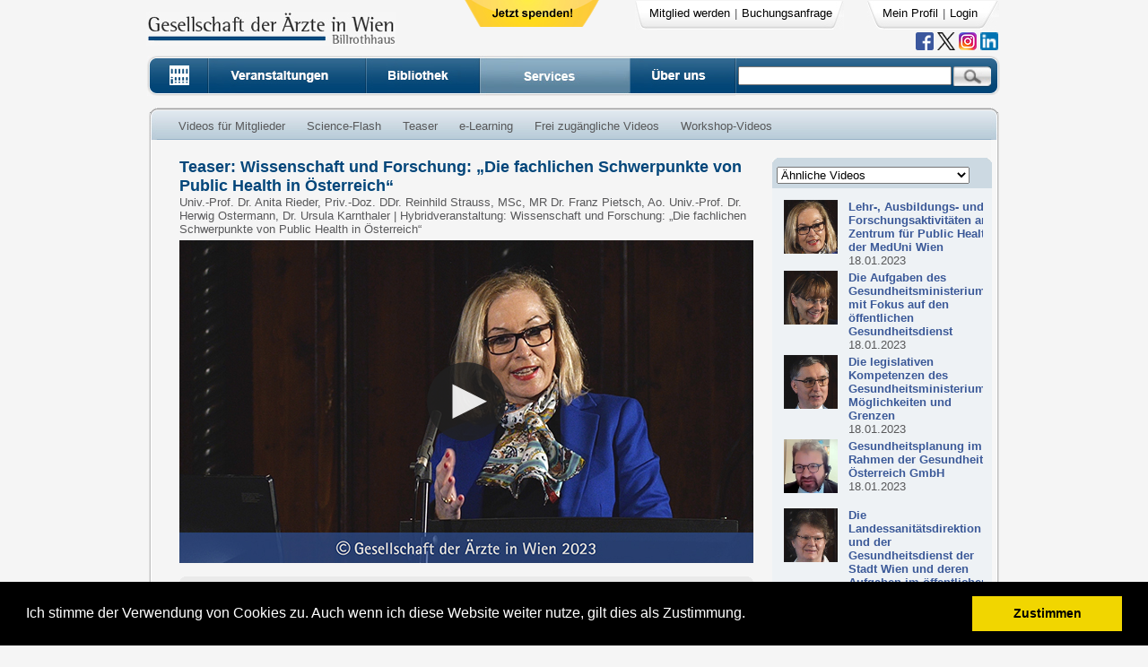

--- FILE ---
content_type: text/html; charset=utf-8
request_url: https://billrothhaus.at/index.php?option=com_billrothtv&void=5876
body_size: 19192
content:
<html>
<noscript>
    <div style="width: 100%; border: 1px solid black; text-align: center;">
        <p style="font-size:20; font-weight:bold; color: red;">Bitte aktivieren Sie JavaScript, damit Sie die Webseite einwandfrei benutzen können!</p>
        Folgende Links helfen Ihnen JavaScript für Ihren Browser zu aktivieren:
        <ul>
            <li><a href="https://support.google.com/adsense/answer/12654?hl=de" target="_blank">Chrome</a></li>
            <li><a href="http://enable-javascript.com/de/#ie" target="_blank">Internet Explorer</a></li>
            <li><a href="http://enable-javascript.com/de/#firefox" target="_blank">Firefox</a></li>
            <li><a href="http://enable-javascript.com/de/#safari" target="_blank">Safari</a></li>
            <li><a href="http://de.wikihow.com/JavaScript-auf-einem-Android-Telefon-aktivieren" target="_blank">Safari</a></li>


        </ul>
    </div>
</noscript>
	<head>
	<!-- search in address bar -->
		<link rel="search" type="application/opensearchdescription+xml" title="Billrothhaus" href="/templates/billrothv6/OSD.xml" />
		
        <!-- youtube verification -->
        <meta name="google-site-verification" content="KkuBfzkLlLB2KkG7LCA9jyI6dsyXrIrniSt7ZMf-11M" />

<!--
        <script src='https://www.google.com/recaptcha/api.js'></script>
-->

        <meta property="og:title" content="Teaser: Wissenschaft und Forschung: „Die fachlichen Schwerpunkte von Public Health in Österreich“" />
        <meta property="og:image" content="https://www6.billrothhaus.at/podcasts//2023/b_180123/rieder_start.jpg" />
    
	  <meta http-equiv="Content-Type" content="text/html; charset=utf-8" />
  <meta name="robots" content="index, follow" />
  <meta name="keywords" content="Medizinische Gesellschaften, Österreich, Austria, medical societies, Billrothhaus, Gesellschaft der Ärte in Wien, Elektronische Zeitschriften Volltext, Literaturservice, Document Supply, free Medline, Evidence Based Medicine,Internet Provider für Mediziner, Internet Provider für Medizinische Fachgesellschaften, Medizingeschichte, history of medicine, video streaming,medizinische Vorträge im Internet für Mediziner, on-demand video medicine, live audio medicine, md-consult, akh-consilium, dfp kurse, dfp test" />
  <meta name="description" content="Homepage der Gesellschaft der Ärzte in Wien enthält Zugang zu elektronischen Zeitschriften im Volltext, zu medizinischen Datenbanken, Medline, ein Literaturservice,  Videos von wissenschaftlichen Veranstaltungen, on-demand video für wissenschaftliche Veranstaltungen, Internet Service Provider für Mediziner und Medizinische Fachgesellschaften und Anbieter von DFP-approbierter Fortbildung." />
  <meta name="generator" content="Joomla! 1.5 - Open Source Content Management" />
  <title>Gesellschaft der Ärzte in Wien, Billrothhaus, Gesellschaft der Ärzte</title>
  <link rel="stylesheet" href="/plugins/system/jcemediabox/css/jcemediabox.css?0e3f2b30069ade21573d26af0b15640b" type="text/css" />
  <link rel="stylesheet" href="/plugins/system/jcemediabox/themes/standard/css/style.css?3e209bc6ad3168c184af18f671353ba3" type="text/css" />
  <script type="text/javascript" src="/plugins/system/jcemediabox/js/jcemediabox.js?6bd76d2ca8f1644e91675c5928e82673"></script>
  <script type="text/javascript">
JCEMediaBox.init({popup:{width:"",height:"",legacy:0,lightbox:0,shadowbox:0,resize:1,icons:1,overlay:1,overlayopacity:0.8,overlaycolor:"#000000",fadespeed:500,scalespeed:500,hideobjects:1,scrolling:"fixed",close:2,labels:{'close':'Close','next':'Next','previous':'Previous','cancel':'Cancel','numbers':'{$current} of {$total}'},cookie_expiry:"",google_viewer:0,pdfjs:0},tooltip:{className:"tooltip",opacity:0.8,speed:150,position:"br",offsets:{x: 16, y: 16}},base:"/",imgpath:"plugins/system/jcemediabox/img",theme:"standard",themecustom:"",themepath:"plugins/system/jcemediabox/themes"});
  </script>

<!--
        <script src="/includes/js/bootstrap-3.3.6/js/bootstrap.min.js"></script>
        <link href="/includes/js/bootstrap-3.3.6/css/bootstrap.min.css" rel="stylesheet">
    -->    
        <link rel="stylesheet" href="/libraries/sf/other/jquery-ui.css" />
        <script src="/libraries/sf/other/jquery-1.9.1.js"></script>
        <script src="/libraries/sf/other/jquery-ui.js"></script>
        <link href="/images/billrothv5/gda_ico.ico" rel="shortcut icon" type="image/x-icon" />
        <link href="/templates/billrothv6/css/template_css.css" rel="stylesheet" type="text/css" />
        <script src="/includes/js/lightbox/lightbox.js"></script>
        <script src="/includes/js/cookie/jquery.cookie.js"></script>
        <link href="/includes/js/lightbox/lightbox.css" rel="stylesheet" />
        <style type="text/css">
<!--
	.moduletable_footer {
		width: 1%;
	}
/* Box Corners */
.lodarkblue { background:url(templates/billrothv6/images/box/lt_darkblue.png) top left no-repeat; }.ludarkblue { background:url(templates/billrothv6/images/box/rb_darkblue.png) bottom right no-repeat; }.rodarkblue { background:url(templates/billrothv6/images/box/rt_darkblue.png) top right no-repeat; }.rudarkblue { background:url(templates/billrothv6/images/box/lb_darkblue.png) bottom left no-repeat; }.lolightblue { background:url(templates/billrothv6/images/box/lt_lightblue.png) top left no-repeat; }.lulightblue { background:url(templates/billrothv6/images/box/rb_lightblue.png) bottom right no-repeat; }.rolightblue { background:url(templates/billrothv6/images/box/rt_lightblue.png) top right no-repeat; }.rulightblue { background:url(templates/billrothv6/images/box/lb_lightblue.png) bottom left no-repeat; }.lo85A7C0 { background:url(templates/billrothv6/images/box/lt_85A7C0.png) top left no-repeat; }.lu85A7C0 { background:url(templates/billrothv6/images/box/rb_85A7C0.png) bottom right no-repeat; }.ro85A7C0 { background:url(templates/billrothv6/images/box/rt_85A7C0.png) top right no-repeat; }.ru85A7C0 { background:url(templates/billrothv6/images/box/lb_85A7C0.png) bottom left no-repeat; }.loEDF0F5 { background:url(templates/billrothv6/images/box/lt_EDF0F5.png) top left no-repeat; }.luEDF0F5 { background:url(templates/billrothv6/images/box/rb_EDF0F5.png) bottom right no-repeat; }.roEDF0F5 { background:url(templates/billrothv6/images/box/rt_EDF0F5.png) top right no-repeat; }.ruEDF0F5 { background:url(templates/billrothv6/images/box/lb_EDF0F5.png) bottom left no-repeat; }.loFBE8B0 { background:url(templates/billrothv6/images/box/lt_FBE8B0.png) top left no-repeat; }.luFBE8B0 { background:url(templates/billrothv6/images/box/rb_FBE8B0.png) bottom right no-repeat; }.roFBE8B0 { background:url(templates/billrothv6/images/box/rt_FBE8B0.png) top right no-repeat; }.ruFBE8B0 { background:url(templates/billrothv6/images/box/lb_FBE8B0.png) bottom left no-repeat; }.loF9ADAD { background:url(templates/billrothv6/images/box/lt_F9ADAD.png) top left no-repeat; }.luF9ADAD { background:url(templates/billrothv6/images/box/rb_F9ADAD.png) bottom right no-repeat; }.roF9ADAD { background:url(templates/billrothv6/images/box/rt_F9ADAD.png) top right no-repeat; }.ruF9ADAD { background:url(templates/billrothv6/images/box/lb_F9ADAD.png) bottom left no-repeat; }.loEAEAEA { background:url(templates/billrothv6/images/box/lt_EAEAEA.png) top left no-repeat; }.luEAEAEA { background:url(templates/billrothv6/images/box/rb_EAEAEA.png) bottom right no-repeat; }.roEAEAEA { background:url(templates/billrothv6/images/box/rt_EAEAEA.png) top right no-repeat; }.ruEAEAEA { background:url(templates/billrothv6/images/box/lb_EAEAEA.png) bottom left no-repeat; }.loFFFFFF { background:url(templates/billrothv6/images/box/lt_FFFFFF.png) top left no-repeat; }.luFFFFFF { background:url(templates/billrothv6/images/box/rb_FFFFFF.png) bottom right no-repeat; }.roFFFFFF { background:url(templates/billrothv6/images/box/rt_FFFFFF.png) top right no-repeat; }.ruFFFFFF { background:url(templates/billrothv6/images/box/lb_FFFFFF.png) bottom left no-repeat; }.loDFE8EF { background:url(templates/billrothv6/images/box/lt_DFE8EF.png) top left no-repeat; }.luDFE8EF { background:url(templates/billrothv6/images/box/rb_DFE8EF.png) bottom right no-repeat; }.roDFE8EF { background:url(templates/billrothv6/images/box/rt_DFE8EF.png) top right no-repeat; }.ruDFE8EF { background:url(templates/billrothv6/images/box/lb_DFE8EF.png) bottom left no-repeat; }.loEBEBEB { background:url(templates/billrothv6/images/box/lt_EBEBEB.png) top left no-repeat; }.luEBEBEB { background:url(templates/billrothv6/images/box/rb_EBEBEB.png) bottom right no-repeat; }.roEBEBEB { background:url(templates/billrothv6/images/box/rt_EBEBEB.png) top right no-repeat; }.ruEBEBEB { background:url(templates/billrothv6/images/box/lb_EBEBEB.png) bottom left no-repeat; }.lo5D8CB6 { background:url(templates/billrothv6/images/box/lt_5D8CB6.png) top left no-repeat; }.lu5D8CB6 { background:url(templates/billrothv6/images/box/rb_5D8CB6.png) bottom right no-repeat; }.ro5D8CB6 { background:url(templates/billrothv6/images/box/rt_5D8CB6.png) top right no-repeat; }.ru5D8CB6 { background:url(templates/billrothv6/images/box/lb_5D8CB6.png) bottom left no-repeat; }.loF0D27A { background:url(templates/billrothv6/images/box/lt_F0D27A.png) top left no-repeat; }.luF0D27A { background:url(templates/billrothv6/images/box/rb_F0D27A.png) bottom right no-repeat; }.roF0D27A { background:url(templates/billrothv6/images/box/rt_F0D27A.png) top right no-repeat; }.ruF0D27A { background:url(templates/billrothv6/images/box/lb_F0D27A.png) bottom left no-repeat; }.loBABBCF { background:url(templates/billrothv6/images/box/lt_BABBCF.png) top left no-repeat; }.luBABBCF { background:url(templates/billrothv6/images/box/rb_BABBCF.png) bottom right no-repeat; }.roBABBCF { background:url(templates/billrothv6/images/box/rt_BABBCF.png) top right no-repeat; }.ruBABBCF { background:url(templates/billrothv6/images/box/lb_BABBCF.png) bottom left no-repeat; }.loE78989 { background:url(templates/billrothv6/images/box/lt_E78989.png) top left no-repeat; }.luE78989 { background:url(templates/billrothv6/images/box/rb_E78989.png) bottom right no-repeat; }.roE78989 { background:url(templates/billrothv6/images/box/rt_E78989.png) top right no-repeat; }.ruE78989 { background:url(templates/billrothv6/images/box/lb_E78989.png) bottom left no-repeat; }.loboxh { background:url(templates/billrothv6/images/box/lt_boxh.png) top left no-repeat; }.luboxh { background:url(templates/billrothv6/images/box/rb_boxh.png) bottom right no-repeat; }.roboxh { background:url(templates/billrothv6/images/box/rt_boxh.png) top right no-repeat; }.ruboxh { background:url(templates/billrothv6/images/box/lb_boxh.png) bottom left no-repeat; }.lo28487A { background:url(templates/billrothv6/images/box/lt_28487A.png) top left no-repeat; }.lu28487A { background:url(templates/billrothv6/images/box/rb_28487A.png) bottom right no-repeat; }.ro28487A { background:url(templates/billrothv6/images/box/rt_28487A.png) top right no-repeat; }.ru28487A { background:url(templates/billrothv6/images/box/lb_28487A.png) bottom left no-repeat; }.loB3E4DA { background:url(templates/billrothv6/images/box/lt_B3E4DA.png) top left no-repeat; }.luB3E4DA { background:url(templates/billrothv6/images/box/rb_B3E4DA.png) bottom right no-repeat; }.roB3E4DA { background:url(templates/billrothv6/images/box/rt_B3E4DA.png) top right no-repeat; }.ruB3E4DA { background:url(templates/billrothv6/images/box/lb_B3E4DA.png) bottom left no-repeat; }.lo4BC8AF { background:url(templates/billrothv6/images/box/lt_4BC8AF.png) top left no-repeat; }.lu4BC8AF { background:url(templates/billrothv6/images/box/rb_4BC8AF.png) bottom right no-repeat; }.ro4BC8AF { background:url(templates/billrothv6/images/box/rt_4BC8AF.png) top right no-repeat; }.ru4BC8AF { background:url(templates/billrothv6/images/box/lb_4BC8AF.png) bottom left no-repeat; }	.bgbox {
		 background:url(templates/billrothv6/images/box/bgbox.jpg) top left repeat-x; 
		 background-color: #EAEAEA;
	}
	
	.bgboxbig {
		 background:url(templates/billrothv6/images/box/bgbox_big.jpg) top left repeat-x; 
		 background-color: #F7F7F7;
	}
	
	
	.boxbg {
		background:url(templates/billrothv6/images/box/boxbg.jpg) top left repeat-x;
	}
	
	.boxheader {
		background:url(templates/billrothv6/images/box/boxbg.jpg) top left repeat-x;
	}
	
	
	.bgboxbhead {
		background:url(templates/billrothv6/images/box/boxbg.jpg) bottom left repeat-x;
	}
	
	.boxbg_bottom {
		background:url(templates/billrothv6/images/box/bborder.jpg) bottom  repeat-x;
	}
	
	.lborder {
		background:url(templates/billrothv6/images/box/lborder.jpg) top left repeat-y;
	}
	
	.rborder {
		background:url(templates/billrothv6/images/box/rborder.jpg) top right  repeat-y;
	}
	
	.ro {
		background:url(templates/billrothv6/images/box/rt.jpg) top right no-repeat;
	}
	
	.lo {
		background:url(templates/billrothv6/images/box/lt.jpg) top left no-repeat;
	}
		
	.ru {
		background:url(templates/billrothv6/images/box/rb.jpg) bottom right no-repeat;
	}
	
	.lu {
		background:url(templates/billrothv6/images/box/lb.jpg) bottom left no-repeat;
	}


.transparency {
	filter:alpha(opacity=90);
	-moz-opacity:0.9;
	-khtml-opacity: 0.9;
	opacity: 0.9;
 }


     /* login dialog title header */
 .ui-dialog-titlebar {
     background-color: #195682;
     background-image: none;
     color: #FFFFFF;
 }
        </style>


        <script language="JavaScript" type="text/JavaScript">

	<!--
	
	  var _gaq = _gaq || [];
	  _gaq.push(['_setAccount', 'UA-8623366-1']);
	  _gaq.push(['_trackPageview']);
	
	  (function() {
	    var ga = document.createElement('script'); ga.type = 'text/javascript'; ga.async = true;
	    ga.src = ('https:' == document.location.protocol ? 'https://ssl' : 'http://www') + '.google-analytics.com/ga.js';
	    var s = document.getElementsByTagName('script')[0]; s.parentNode.insertBefore(ga, s);
	  })();


        jQuery( document ).ready(function() {
        jQuery.cookie('test_cookie', 'cookie_value', { path: '/' });
        if (jQuery.cookie('test_cookie') != 'cookie_value') {
            jQuery('#errorMsgCookie').show();
        }
    });

  
	function window_bestellhinweise(){
		window.open('index2.php?option=com_content&id=85&Itemid=88&view=article','Bestellhinweise', 'width=400,height=510,scrollbars=yes,resizable=yes,menubar=no');
	}

	function chk_search() {
		chk1 = document.getElementById('radioSearch1').checked;
		chk2 = document.getElementById('radioSearch2').checked;
		chk3 = document.getElementById('radioSearch3').checked;
		chk4 = document.getElementById('radioSearch4').checked;
		
		if(!chk1 && !chk2 && !chk3 && !chk4){
			alert("Sie m"+unescape("%FC")+"ssen einen Bereich ausw"+unescape("%E4")+"hlen!");
			return false;
		}else
			return true;
	}
	
	//-->
	
	function close_notification() {	
		req = browser_chk();
        req.open("POST", 'index2.php?option=com_vf_mainclass&task=saveNotification' , true);
              req.onreadystatechange = function(){            
                  	switch(req.readyState) {
                          case 4:
                          if(req.status!=200) {
                              alert("Fehler:" +req.status); 
                          }else{
                            //no response
                          }
                          break;
                          default:
                              return false;
                          break;     
                      }
                  };			
		req.setRequestHeader('Content-Type', 'application/x-www-form-urlencoded');
		req.send();
		document.getElementById('notification').style.display="none";
	}
        </script>

        <!-- cookie consent -->
    <link rel="stylesheet" type="text/css" href="/templates/billrothv6/css/cookieconsent.css" />
        <script src="/includes/js/cookieconsent.js"></script>
        <script>
            window.addEventListener("load", function(){
                window.cookieconsent.initialise({
                    "palette": {
                        "popup": {
                            "background": "#000"
                        },
                        "button": {
                            "background": "#f1d600"
                        }
                    },
                    "position": "bottom",
                    "content": {
                        message: 'Ich stimme der Verwendung von Cookies zu. Auch wenn ich diese Website weiter nutze, gilt dies als Zustimmung.',
                        dismiss: 'Zustimmen',
                        link: ''
                    }
                })});
        </script>
</head>
<!-- <body bgcolor="#F5F5F5" style="overflow: scroll; overflow-x: hidden;"> -->
    <body style="background-color: #F5F5F5;">

    
<div id="errorMsgCookie" style="display: none; width: 100%; border: 1px solid black; text-align: center; padding-top: 40px; height: 100px; font-size:20px; font-weight:bold; color: red;">
    <p>Bitte aktivieren Sie Cookies, damit Sie die Webseite einwandfrei nutzen können! Im folgenden <a href="http://de.wikihow.com/Aktivierung-von-Cookies-in-deinem-Internet-Web-Browser" target="_blank" style="font-size:20px;">Link</a> finden Sie entsprechende Hilfe.</p>
</div>

<div id="notification" style="position: absolute; display: none; top: 0px; width: 100%; height: 30px; background-color: #FFFFFF; text-align: center; padding-top: 20px;">
	<b></b>&nbsp;<a href="javascript:close_notification()">(Fenster schlie&szlig;en)</a>
</div>

<!-- container of header and maincontent and footer -->
<div id="mainDiv" align="center" valign="top" style="background-color: #F5F5F5;">

<!-- header -->
		<div id="outerHeader" class="bg_pic" style="width:985px; height:115px; z-index:0;" align="left">
			<div id="innerHeader" style="z-index:3; width:985px; height:125px; ">
                <div id="logo" style="float:left; margin-left: 15px; margin-top: 13px;"><a href="https://www.billrothhaus.at"><img src="/templates/billrothv6/images/logo.jpg" border='0' ></a></div>

                <div style="float:left;  margin-left:77px; margin-top: 0px; width: 10px;"><a href="/index.php?option=com_sf_donation"><img src="/images/stories/buttons/btnDonate.png" border='0' ></a></div>
						<div id="usermenu" style="float:left; margin-left: 180px; margin-top: 1px; height:30px; background-repeat:no-repeat;" align="left">
                            <div style="float:left; padding-left:14px; padding-top: 5px; height:30px; width: 230px; background-repeat: no-repeat; background-image:url(templates/billrothv6/images/topmenuLeft.jpg);"><table width="100%" border="0" cellpadding="0" cellspacing="1"><tr><td nowrap="nowrap"><a href="/index.php?option=com_vf_register&amp;Itemid=63" class="mainleveltopmenu" >Mitglied werden</a><span class="mainleveltopmenu"> | </span><a  href="https://www.billrothhaus.at/location/tagungsanfrage " target="_blank" class="mainleveltopmenu" >Buchungsanfrage</a></td></tr></table></div>

                            <!-- workaround till use of bootstrap completely on website -->
                            <div style="float:left; padding-left:15px; margin-left: 15px; width: 140px; padding-top: 5px; height:30px; background-repeat: no-repeat; background-image:url(templates/billrothv6/images/topmenuRight.jpg);"><table width="100%" border="0" cellpadding="0" cellspacing="1"><tr><td nowrap="nowrap"><a id="a_meinProfil" href="javascript:show_login_form('index.php?option=com_vf_membedit');" class="mainleveltopmenu" >Mein Profil</a><span class="mainleveltopmenu"> | </span><a id="a_logout" href="javascript:show_login_form('');" class="mainleveltopmenu" >Login</a></td></tr></table></div>
					</div>
					<div style="padding-top: 36px; height: 10px; margin-right: 20px; text-align: right;">

                            <!--	<a href="https://itunes.apple.com/at/app/billrothhaus/id928579118?mt=8" target="_blank"><img height="20" width="20" border="0" onmouseover="this.src='images/stories/icons/apple_RO.png'" onmouseout="this.src='images/stories/icons/apple.png'" src="/images/stories/icons/apple.png" /></a>
						<a href="https://play.google.com/store/apps/details?id=at.craze.billrothhaustv&hl=de" target="_blank"><img height="20" width="20" border="0" onmouseover="this.src='images/stories/icons/android_RO.png'" onmouseout="this.src='images/stories/icons/android.png'" src="/images/stories/icons/android.png" /></a>
						-->
						<div id="divUser" style="float:right; margin-right: 48px; display: none;">
													</div>
                        <div>
                            <a href="https://www.facebook.com/billrothhaus?fref=ts" target="_blank"><img height="20" width="20" border="0" onmouseover="this.src='images/stories/icons/facebook_RO.png'" onmouseout="this.src='images/stories/icons/facebook.png'" src="/images/stories/icons/facebook.png" /></a>
                            <a href="https://twitter.com/billrothhaus" target="_blank"><img height="20" width="20" border="0" onmouseover="this.src='images/stories/icons/twitter_RO.png'" onmouseout="this.src='images/stories/icons/twitter.png'" src="/images/stories/icons/twitter.png" /></a>
                            <a href="https://www.instagram.com/billrothhaus/" target="_blank"><img height="20px"  border="0" onmouseover="this.src='images/stories/icons/instagram_RO.png'" onmouseout="this.src='images/stories/icons/instagram.png'" src="/images/stories/icons/instagram.png" /></a>
                            <a href="https://www.linkedin.com/company/billrothhaus/" target="_blank"><img height="20px"  border="0" onmouseover="this.src='images/stories/icons/linkedin.png'" onmouseout="this.src='images/stories/icons/linkedin.png'" src="/images/stories/icons/linkedin.png" /></a>
                            <!--
                            <a href="https://www.youtube.com/user/billrothhaus/" target="_blank"><img height="20px"  border="0" onmouseover="this.src='images/stories/icons/youtube_RO.png'" onmouseout="this.src='images/stories/icons/youtube.png'" src="/images/stories/icons/youtube.png" /></a>
                            -->
                        </div>
					</div>
																				<div style="clear:both;"></div>

					<div id="hauptmenu" style="padding:1px; height: 44px; width:955px; margin-top: 10px; margin-left: 15px;">
							<div style="float:left">
							<a href="/index.php" onmouseover="home.src='templates/billrothv6/images/buttons/button_home_0.jpg';"   onmouseout="home.src='templates/billrothv6/images/buttons/button_home_1.jpg';" >
								<img  name="home" src="/templates/billrothv6/images/buttons/button_home_1.jpg" border=0></a>
							</div>
                        <div style="float:left">
                            <a href="/index.php?option=com_vf_veranstaltungskalender&amp;Itemid=139" onmouseover="veranstaltung.src='templates/billrothv6/images/buttons/button_veranstaltung_0.jpg';"  onmouseout="veranstaltung.src='templates/billrothv6/images/buttons/button_veranstaltung_1.jpg';" >
                                <img name="veranstaltung" src="/templates/billrothv6/images/buttons/button_veranstaltung_1.jpg" border=0></a>
                        </div>
							<div style="float:left">
							<a href="/index.php?option=com_vf_startpage&amp;type=bibliothek&amp;Itemid=60" onmouseover="bibliothek.src='templates/billrothv6/images/buttons/button_bib_0.jpg';"  onmouseout="bibliothek.src='templates/billrothv6/images/buttons/button_bib_1.jpg';" >
								<img  name="bibliothek" src="/templates/billrothv6/images/buttons/button_bib_1.jpg" border=0></a>
							</div>
							
							<div style="float:left">
							<a href="/index.php?option=com_vf_elearning&amp;task=services" onmouseover="billrothtv.src='templates/billrothv6/images/buttons/button_billtv_0.jpg';"  >
								<img  name="billrothtv" src="/templates/billrothv6/images/buttons/button_billtv_0.jpg" border=0></a>
							</div>

                        <div style="float:left">
							<a href="/index.php?option=com_content&amp;view=article&amp;id=15&amp;Itemid=174" onmouseover="ueber_uns.src='templates/billrothv6/images/buttons/button_ueber_0.jpg';"   onmouseout="ueber_uns.src='templates/billrothv6/images/buttons/button_ueber_1.jpg';" >
								<img name="ueber_uns" src="/templates/billrothv6/images/buttons/button_ueber_1.jpg" border=0></a>
							</div>
							<div style="float:left; height: 44px; width: 295px; background-image: url(templates/billrothv6/images/buttons/suche_v3.jpg); background-position: top left; background-repeat:no-repeat;" >
								<form action="index.php" method="post"  onSubmit="return chk_search()">
								<div style="float:left; margin-left: 3px; margin-top: 0px;"><input style="width: 238px;" onFocus="document.getElementById('suchdiv').style.visibility = 'visible'; " type="text" name="searchword" maxlength="255" value=""></div>
								<div style="margin-left: 243px; margin-top: 12px;"><input type="image" height="23" src="/templates/billrothv6/images/buttons/button_search.jpg" alt="suchen"></div>
								<div style="clear:left;"></div>
								<div style="clear:left;"></div>
								<!-- suchfenster::start -->
								<div id="suchdiv" class="transparency" style="position: relative; margin-left: 15px; margin-top: 5px; width: 200px; height: 77px; background-color: #FFFFFF; z-index:1; border-style:solid; border-width:1px; visibility:hidden; border: 1px solid">
										<input onClick="document.getElementById('suchdiv').style.visibility = 'hidden';" id="radioSearch1" type="radio" value="video" name="searchphrase" checked><label for="radioSearch1">Billrothhaus.TV</label><br>
										<input onClick="document.getElementById('suchdiv').style.visibility = 'hidden';" id="radioSearch2" type="radio" value="cataloge" name="searchphrase"  ><label for="radioSearch2">Bibliothek</label><br>
										<input onClick="document.getElementById('suchdiv').style.visibility = 'hidden';" id="radioSearch3" type="radio" value="event" name="searchphrase" ><label for="radioSearch3">Veranstaltungen</label><br>
										<input onClick="document.getElementById('suchdiv').style.visibility = 'hidden';" id="radioSearch4" type="radio" value="website" name="searchphrase" ><label for="radioSearch4">Webseite</label><br>
									<!--
										<input type="radio" value="searchphraseall" name="searchphrase" >Gesamte Webseite
									-->
										<input type="hidden" name="task" value="search">
										<input type="hidden" name="option" value="com_search">


								</div>
								<!-- suchfenster:: ende -->
								</form>
							</div>
							<div style="clear:both"></div>
					</div> <!-- div hauptmenu -->
				</div> <!-- div inner header -->
		</div> <!-- div outer header -->
	<!-- end header -->
	<!-- content -->

	 <div id="Content" style="width:985px; margin-top: 5px; margin-bottom:0px; background-color: #F5F5F5;">

         			    <div style="margin-left: 15px; margin-right: 15px; margin-bottom:20px;"> <script type="text/javascript" src="/media/system/js/mootools.js"></script>
 <script type="text/javascript">
	function upload_meinDfp(testId, cid){
		// browserchk
		req = browser_chk();
   		req.open("POST", 'index2.php?option=com_vf_mainclass&task=uploadMeinDFP' , true);
            req.onreadystatechange = function(){            
                	switch(req.readyState) {
                        case 4:
                        if(req.status!=200) {
                             alert("Fehler:" +req.status); 
                        }else{
                          //response
							if(req.responseText == 1){
								alert(unescape("%DC")+"bertragung war erfolgreich!");
								document.getElementById('linkMeinDFP').style.display = "none";
							}else
								alert(req.responseText);
								// alert("Es ist ein Fehler aufgetreten! "+unescape("%DC")+"berpr"+unescape("%FC")+"fen Sie Ihre "+unescape("%C4")+"rztenummer!");
                        }
                        break;
                        default:
                            return false;
                        break;     
                    }
              }			
			// get param
			req.setRequestHeader('Content-Type', 'application/x-www-form-urlencoded');
			params = "";
			
			if(testId != null)
				params = "testId=" + testId ;
			
			if(cid != null)	
				params = params + "&cid=" + cid;
				
			req.send(params);
	}
  </script>
  <script language="javascript">
		
	var Accord = 
	{ init:function() 
	 { 
	 	
		this.accordion = new Accordion($$('.panel div.jpane-toggler'), $$('.panel div.jpane-slider'), 
			{
			onActive: function(toggler, i) 
				{ 
					toggler.addClass('jpane-toggler-down'); 
					toggler.removeClass('jpane-toggler');
				}
			,onBackground: function(toggler, i) 
				{ 
					toggler.addClass('jpane-toggler'); 
					toggler.removeClass('jpane-toggler-down'); 
				}
			,duration: 300
			,opacity: true 
			, alwaysHide: false			,display: 2
			}
		); 
	 }
	} 
	window.addEvent('domready', Accord.init.bind(Accord));

</script>


<script language="javascript">


		function show_menu(id_name) {
		
			if(document.getElementById('video_info_visibility').value == 0){
				document.getElementById('video_info_visibility').value = 1;
	  			document.getElementById(id_name).src = "images/billrothv5/content_hide.jpg";

	  		}else{
				document.getElementById('video_info_visibility').value = 0;
				document.getElementById(id_name).src = "images/billrothv5/content_show.jpg";
			}
  		}

		function show_test() {
			//document.getElementById('test_overview').innerHTML = document.getElementById('test_questions').innerHTML;
			document.getElementById('test_intro').style.display = "none";
			document.getElementById('test_questions').style.display = "block";
		}
	
		function send_data(){
			
			// browserchk
			req = browser_chk();
			// GET, put params here
	        req.open("POST", 'index2.php?option=com_billrothtv&task=chk_test' , true);
	        req.onreadystatechange = function(){            
	                  	switch(req.readyState) {
	                          case 4:
	                          if(req.status!=200) {
	                              alert("Fehler:" +req.status); 
	                          }else{
	                              //response
								res = req.responseText; 												
								
								var testen = res.split("###");
								res_msg = "<table width='100%' height='100%' style='background-color:#ffffff;'><tr><td align='center' valign='top'>" +  testen[3] + "</td></tr></table>";
								
								document.getElementById('test_questions').style.display = "none";
								document.getElementById('test_result').style.display = "block";
								document.getElementById('test_result').innerHTML = res_msg;							
								//document.getElementById('test_intro').style.display = "none";						
																	if(testen[0] == "positiv"){						
										document.getElementById('link_teilnahmeb').target = "_blank";
										document.getElementById('link_teilnahmeb').href = "index2.php?option=com_vf_membedit&task=pdf&no_html=1&testId=" + testen[1];
										document.getElementById('link_test').href = "javascript:alert('Der Test darf nur einmal gemacht werden!')";
									}else{	
										document.getElementById('link_test').href = "javascript:alert('Ihr Test war leider negativ!')";	
									}
																			
							  }
	                          break;
	                          default:
	                              return false;
	                          break;     
	                      }
	         };			
			
			req.setRequestHeader('Content-Type', 'application/x-www-form-urlencoded');
			// get param
			form_obj = document.getElementById("test_form");
	
			params = "void=5876";
			for(i=0; i<=form_obj.length; i++) {
				if(form_obj[i] && form_obj[i].checked == true){
					params = params +"&"+ form_obj[i].name + "=1";
				}
			}
			req.send(params);
     	}
		
		function load_videodata(){				
			document.getElementById('video_content').innerHTML = "";
			selectedCat = document.getElementById('videomenu').value;
			
			// browserchk
			req = browser_chk();

			// GET, put params here
	        req.open("POST", 'index2.php?option=com_billrothtv&task=aja_get_video&no_html=1&selectedCat=' + selectedCat +'&cid='  , true);
	              req.onreadystatechange = function(){            
	                  	switch(req.readyState) {
	                          case 4:
	                          if(req.status!=200) {
	                              alert("Fehler:" +req.status); 
	                          }else{
	                            //response
								document.getElementById('video_content').innerHTML = req.responseText;
	                          }
	                          break;
	                          default:
	                              return false;
	                          break;     
	                      }
	                  };			
			req.setRequestHeader('Content-Type', 'application/x-www-form-urlencoded');
			
			// get param
			videomenu_value = document.getElementById("videomenu").value;
	
			params = "void=5876&videomenu=" + videomenu_value;
			req.send(params);
     	}
		
		function load_comments(){				
			document.getElementById('commentBox').innerHTML = "";
			
			// browserchk
			req = browser_chk();

			// GET, put params here
	        req.open("POST", 'index2.php?option=com_billrothtv&task=load_comments&no_html=1' , true);
	              req.onreadystatechange = function(){            
	                  	switch(req.readyState) {
	                          case 4:
	                          if(req.status!=200) {
	                              alert("Fehler:" +req.status); 
	                          }else{
	                            //response
								document.getElementById('commentBox').innerHTML = req.responseText; 
	                          }
	                          break;
	                          default:
	                              return false;
	                          break;     
	                      }
	                  };			
			req.setRequestHeader('Content-Type', 'application/x-www-form-urlencoded');
			
			// get param
			params = "void=5876";
			req.send(params);
     }


        function send_comment() {
            jQuery.post("index2.php?option=com_billrothtv&task=save_comment&no_html=1&void=5876&" + jQuery("#formComment").serialize(), {}, function (response) {
                document.getElementById('div_comment').innerHTML = response;
                load_comments();

                return false;
            });
            return false;
        }

	function send_themeprop(){
        jQuery.post("index2.php?option=com_billrothtv&task=save_themeprop&void=5876&" + jQuery("#formThemeProp").serialize(), {}, function (response) {
            document.getElementById('div_themeprop_msg').innerHTML  = response;
            return false;
        });
        return false;
    }
						
		function reload_format(cat_id){				
			// browserchk
			req = browser_chk();

			// GET, put params here
	        req.open("POST", 'index2.php?option=com_billrothtv&task=get_format&cat_id='+cat_id , true);
	              req.onreadystatechange = function(){            
	                  	switch(req.readyState) {
	                          case 4:
	                          if(req.status!=200) {
	                              alert("Fehler:" +req.status); 
	                          }else{
	                            //response
								document.getElementById('get_format').innerHTML = req.responseText; 
							
	                          }
	                          break;
	                          default:
	                              return false;
	                          break;     
	                      }
	                  };			
			req.setRequestHeader('Content-Type', 'application/x-www-form-urlencoded');
			
			// get param
			params = '';
			req.send(params);
     	}

	function toggle_TestContent(param) {
		document.getElementById('test_overview').style.display = "block";
		
		if(param == "overview") {
			if(document.getElementById('showTest').value == 0) {
				document.getElementById('test_intro').style.display = "block";
				document.getElementById('test_questions').style.display = "none";
				Accord.accordion.display(1); 
				document.getElementById('showTest').value = 1; 

			}else{
				document.getElementById('test_intro').style.display = "block";
				document.getElementById('test_questions').style.display = "none";
			}
		}else if(param == "video" && document.getElementById('showTest').value == 1) {
				Accord.accordion.display(0); 
				document.getElementById('test_intro').style.display = "none";
				document.getElementById('test_questions').style.display = "none";
				document.getElementById('test_result').style.display = "none";
				document.getElementById('showTest').value = 0; 			
		
		}else if(param == "test") {
			if(document.getElementById('showTest').value == 0) {
				document.getElementById('test_intro').style.display = "none";
				document.getElementById('test_questions').style.display = "block";
				Accord.accordion.display(1); 
				document.getElementById('showTest').value = 1; 
				show_test();
			}else{
				document.getElementById('test_intro').style.display = "none";
				document.getElementById('test_questions').style.display = "block";
				show_test();
			}
		}else if(param == "details") {
							if(document.getElementById('detailsToggle').value == 1) {
					Accord.accordion.display(0);
					//document.getElementById('accordionDetails').style.display = "none";
					document.getElementById('detailsToggle').value = 0; 				
				}else{
					//document.getElementById('accordionDetails').style.display = "block";
					Accord.accordion.display(2);
					document.getElementById('detailsToggle').value = 1; 	
				}
		}
		return;
	}
	
	function save_oakNr() {
		if((document.getElementById('oakNr').value != document.getElementById('oakNr2').value) || document.getElementById('oakNr').value == "") {
			alert("Die Oak-Nummern sind verschieden!");
			return false;
		}else{
			var sendOak = new sfSendForm();
			sendOak.uri = "index2.php?option=com_billrothtv&task=save_oaknr&no_html=1&void="+5876;
			sendOak.divName = "divArztNr";
			sendOak.formName = "formArztNr";
			sendOak.successMsg = "<b>Upload war erfolgreich!</b>";
			sendOak.send_data();
		}
	}

        jQuery(function() {
            jQuery( document ).tooltip();
        });
</script>

  <script language="javascript">	
  	//$.noConflict(); // no conflict with mootools
	function sfSendForm() {
			var divName = "";
			var uri = "";
			var formName = "";
			var divName_content = "";
			var successMsg = "";
	
			this.send_data = function() {

				divName = this.divName;
				uri = this.uri;
				divName_content = this.divName+"_content";
				successMsg = this.successMsg;
				
				req = browser_chk();
				req.open("POST", uri , true);
			
				req.onreadystatechange = function(){            
	    	        switch(req.readyState) {
	        	    	case 4:
		        	     	if(req.status!=200) {
		            	    	alert("Fehler:" +req.status); 
		               	 	}else{
								if(req.responseText != ""){
									if(successMsg != "")
										document.getElementById(divName_content).innerHTML = successMsg;
									else
										document.getElementById(divName_content).innerHTML = req.responseText;
								}else{
									document.getElementById(divName_content).innerHTML = "<b><font color='red'>Fehler!</font></b>";
								}
		                	 }
	                	 break;
	                 	default:
	                 		return false;
	                 	break;     
	            	}
	       		}
				req.setRequestHeader('Content-Type', 'application/x-www-form-urlencoded');
				str = jQuery(eval("document."+ this.formName)).serialize();
				req.send(str);
	 			document.getElementById(divName_content).innerHTML = "<b><font color='red'>Daten werden versendet...</font></b>";
				return;
			}
	}

</script>
	
		<script language="javascript">			
			function show_feedback() {
				document.getElementById('divFeedback').style.display = "block";
			}
			
			function send_feedback(){		

							
						// browserchk
					
						req = browser_chk();
						
						// GET, put params here
				        req.open("POST", 'index2.php?option=com_billrothtv&task=send_feedback' , true);
				              req.onreadystatechange = function(){            
				                  	switch(req.readyState) {
				                          case 4:
				                          if(req.status!=200) {
				                              alert("Fehler:" +req.status); 
				                          }else{
				                            //response
											document.getElementById('divFeedbackContent').innerHTML = req.responseText; 
										
				                          }
				                          break;
				                          default:
				                              return false;
				                          break;     
				                      }
				                  }			
						req.setRequestHeader('Content-Type', 'application/x-www-form-urlencoded');
						var feedback = document.getElementById('txtFeedback').value;
						var fbName = document.getElementById('fbName').value;
						var fbMember = document.getElementById('fbMember').value;
						var fbEmail = document.getElementById('fbEmail').value;
						
						parameters = "fbName=" + fbName + "&fbMember=" + fbMember + "&fbEmail=" + fbEmail + "&txtFeedback=" + feedback;
						req.send(parameters);
						
			 }
		</script>
	
<div  id="divFeedback"  style="position: fixed ; margin-top:10%; left:30%; z-index: 40; width: 420px; display: none; padding:2.5em; text-align:justify; overflow:hidden">
		<div class="ro28487A" style="height:5px; ">
			<div class="lo28487A" style="height:5px;">
				<div style="height: 5px; margin-left: 5px; margin-right: 5px;  background-color:#28487A"><!-- inet exp thx --></div>
			</div>
		</div>
		<div align="left" style="padding: 8px; background-color: #28487A">
		<div style="background-color:#FFFFFF; padding: 5px;">
		<div align="right" style="float:right;"><a href="/" onClick="document.getElementById('divFeedback').style.display = 'none'; return false;"><img src="/templates/billrothv6/images/login/login_close.jpg" border="0"></a></div> 	
			<div style="margin-left: 10px;">								
				<div style="margin-bottom: 5px"><b><font size="3">Feedback zur neuen Webseite</font></b> </div>
				<div id="divFeedbackContent">	
		
					<form action="javascript:send_feedback();" method="post" id="meineForm" name="meineForm">
						<table>
							<tr>
								<td>Name:</td>
								<td><input type="text" name="fbName" id="fbName" maxlength="100" size="40"></td>
							</tr>
							<tr>
								<td>E-mail:</td>
								<td><input type="text" name="fbEmail" id="fbEmail" maxlength="100" size="40"></td>
							</tr>
							<tr>
								<td>Mitglied:</td>
								<td>
									<select name="fbMember" id="fbMember">
									<option selected value="nein">Nein</option>
									<option value="ja">ja</option>
								  </select>
								</td>
							</tr>
							<tr>
								<td colspan="2">
									Nachricht:<br><textarea id="txtFeedback" rows="5" cols="43" name="txtFeedback"></textarea>
								<br>
									<script language="javascript">
	jQuery(document).ready(function() { 		
		 // refresh captcha
		 jQuery('img#neuladen').click(function() {  
			change_captcha();
		 });
	});
	
	function change_captcha() {
		document.getElementById('captcha').src="/index2.php?option=com_vf_mainclass&task=getCaptcha&rnd=" + Math.random(); // rnd cause of refresh issues
	}
	
	function test_captcha() {
        captchaCode =document.getElementById('captchaCode').value;
		jQuery.post("index2.php?option=com_vf_mainclass&task=chkCaptcha&captchaCode="+ captchaCode, {
				}, function(response){
				if(response==1) {
					document.meineForm.submit();
					return true;
				}else{
					change_captcha();
					alert("Das Wort stimmt nicht mit dem Wort im Bild überein!");
				}
				return false;
			});

	}
</script>	
	Bitte geben Sie das Wort im Bild ein:<br>
 	<img src="/libraries/sf/captcha/get_captcha.php" alt="" id="captcha" />
	<br>
	<div style="float:left"><input name="captchaCode" type="text" id="captchaCode"></div>
	<div><img src="/libraries/sf/captcha/refresh.jpg" style="cursor:pointer;" width="25" alt="" id="neuladen" /></div>								</td>
							</tr>
							<tr>
								<td colspan="2"><input id="Absenden" type="button" value="Send" onClick="javascript:test_captcha()"></td>
							</tr>
						</table>		
						
					</form>	
					</div>			
		  	</div>	
		</div>
		</div> <!-- div bgbox -->		
		<div class="ru28487A" style="height:5px">
			<div class="lu28487A" style="height:5px;">
				<div style="height:5px; margin-left:5px; margin-right:5px; background-color:#28487A"><!-- inet exp thx--></div>
			</div>
		</div> <!-- div  ru -->			
	</div> <!-- div box bg -->		
	
				
					
<input id="detailsToggle" type="hidden" name="detailsToggle" value="1">
<input id="video_info_visibility" type="hidden" name="video_info_visibility" value="0">
<!-- div aerzteNr -->
		<div id="divArztNr"  style="position: fixed ; margin-top:10%; top: 10%; left:30%; z-index: 40; width: 420px; height:205px;  display: none; background-image: url(templates/billrothv6/images/login/login_bg.gif); padding:2.5em; text-align:justify; overflow:hidden">  		
			<div align="right" style="float:right;"><a href="javascript:void(0)" onClick="document.getElementById('divArztNr').style.display = 'none'; myplayer.setAttribute('controls');"><img src="/templates/billrothv6/images/login/login_close.jpg" border="0"></a></div> 	
			<div style="margin-left: 10px;" id="divArztNr_content">
		<b>Bitte geben Sie Ihre &Ouml;&Auml;K Nummer ein:</b><br>
		<form id="formArztNr" name="formArztNr" action="javascript:save_oakNr();" method="post">
		<table cellspacing="0" cellpadding="0">
			<tr>
				<td>&Ouml;&Auml;K Nummer:</td>
				<td><input type="text" name="oakNr" id="oakNr" size="15" maxlength="15"></td>
			</tr>
			<tr>
				<td>&Ouml;&Auml;K Nummer wiederholen:</td>
				<td><input type="text" name="oakNr2" id="oakNr2" size="15" maxlength="15"></td>
			</tr>
			<tr>
				<td colspan="2" align="right"><input  type="submit" value="Absenden"></td>
			</tr>
		</table>
		</form>
		Falls Sie Ihre &Ouml;&Auml;K-Nummer nicht wissen, k&ouml;nnen Sie es hier abfragen: <a href="http://abfrage.aerztekammer.at" target="_blank">Abfrage &Ouml;&Auml;K Nummer</a>
		<br><br>
		<b>ACHTUNG: Diese &Ouml;&Auml;K-Arztnummer entspricht NICHT der bisherigen Arztnummer
		der Landes&auml;rztekammern, sondern ist eine NEUE Nummer, die die &Auml;rztin/den
		Arzt ein Leben lang begleitet!
		</b>
			</div>
		</div>
    <style type="text/css">
        .labelFormCom {
            float: left;
            font-weight: bold;
            margin-bottom: 5px;
            width: 100px;
        }

        .inpFormReg {
            margin-bottom: 5px;
            margin-left: 5px;
        }

    </style>

    <div id="div_restrictedAccess"  style="display: none;">
            Nur Mitglieder der Gesellschaft der &Auml;rzte k&ouml;nnen diese Funktion benutzen.</h1>
        <a href="/index.php?option=com_vf_register&amp;Itemid=63">Zur Registrierung bzw. Upgrade</a>
    </div>

    <div id="div_comment" title="Kommentieren" style="display: none; height: 350px; width: 550px;">
        <form id="formComment" onSubmit="return send_comment();" method="post">

                            <label class="labelFormCom" for="firstname">Vorname*:</label>
            <input id="firstname"  class="inpFormReg" type="text" name="firstname"
                   value="" required /><br/>

            <label class="labelFormCom" for="lastname">Nachname*:</label>
            <input id="lastname"  class="inpFormReg" type="text" name="lastname"
                   value="" required /><br/>

            <label class="labelFormCom" for="email">E-Mail:</label>
            <input id="email"  class="inpFormReg" type="text" name="email"
                   value=""/><br/>

                <p style="font-variant: small-caps;">(*) diese Felder müssen ausgefüllt werden. </p>

                            <label class="labelFormCom" for="comment">Kommentar(Pflichtfeld):</label><br>
            <textarea id="texta_comment" name="texta_comment" cols="42" rows="7" required></textarea>
            <br>
            <input style="margin-top: 2px" type="submit" name="submitbutton" id="commentButton" value="Absenden"/>
        </form>
    </div>

<script>

    jQuery(function() {
	    jQuery( "#div_comment" ).dialog({
		  autoOpen: false,
		  position:['middle',200],
	      modal: true,
            width: 'auto',
            height: 'auto'
	    });

        jQuery( "#div_restrictedAccess" ).dialog({
            autoOpen: false,
            position:['middle',200],
            modal: true,
            width: 'auto',
            height: 'auto'
        });

	jQuery( "#div_themeprop" ).dialog({
		  autoOpen: false,
	      height: 'auto',
		  width: 'auto',
		  position:['middle',200],
	      modal: true
	    });
		
	jQuery( "#divDownload" ).dialog({
		  autoOpen: false,
	      height: 180,
		  width: 370,
		  position:['middle',200],
	      modal: true
	    });
	

	jQuery( "#divInfoVidMod" ).dialog({
		  autoOpen: false,
	      height: 180,
		  width: 370,
		  position:['middle',200],
	      modal: true
	    });

	var divCon=document.getElementById('toolTipContent');	
  	jQuery( "#tooltipIdx" ).tooltip({ 
		content: divCon.innerHTML });
  
		
 });
	  	  
</script>

<div id="toolTipContent" style="display: none">
<b>Zeichenerkl&auml;rung</b><table>
	<tr>
		<td><img src="/images/billrothv5_1/billrothtv/ok.png"/></td>
		<td valign="bottom">Sie haben das Video angesehen oder den Test erfolgreich bestanden.</td>
	</tr>
	<tr>
		<td><img src="/images/billrothv5_1/billrothtv/negative.png"/></td>
		<td valign="bottom">Sie haben den Vortrag noch nicht angesehen oder den Test negativ beendet.</td>
	</tr>
	<tr>
		<td><img src="/images/billrothv5_1/billrothtv/test.png"/></td>
		<td valign="bottom">F&uuml;r diesen Vortrag gibt es einen Test, den Sie noch absolvieren m&uuml;ssen.</td>	
	</tr>
</table></div>
		
<!-- layer info vidoe module -->


<!-- layer download -->
	
	<div id="divDownload" title="Download" style="display: none">
		<div style="width:50%; float:left;">
				<div style="width: 170px; height: 25px; background-color: #CCCCCC; text-align: center; padding-top: 5px; "><b>Audio</b></div>
				<div style="margin-top: 20px;">
								 	<a href="https://www6.billrothhaus.at/podcasts/2023/b_180123/Teaser_audio.mp3" target="_blank"><img src="/images/stories/buttons/dl_mp32.gif" border="0"></a>
				 				 </div>
		</div>
		<div style="float:left;">
				<div style="width: 170px; height: 25px; background-color: #CCCCCC; text-align: center; vertical-align: middle; padding-top: 5px;"><b>Video</b></div>
				<div style="margin-top: 20px;">
					 						 <a href="https://www6.billrothhaus.at/podcasts/2023/b_180123/Teaser_270p.mp4" target="_blank"><img src="/images/stories/buttons/270p.gif" border="0"></a>
										 	<a href="https://www6.billrothhaus.at/podcasts/2023/b_180123/Teaser_480p.mp4" target="_blank"><img src="/images/stories/buttons/480p.gif" border="0"></a>
										 	<a href="https://www6.billrothhaus.at/podcasts/2023/b_180123/Teaser_720p.mp4" target="_blank"><img src="/images/stories/buttons/720p.gif" border="0"></a>
										<a href="/index.php?option=com_content&amp;view=article&amp;id=226&amp;Itemid=182">Hilfe</a>	
				</div>
		</div>
	</div>

                    <div id="div_themeprop" title="Themenvorschlag" style="display: none">
                        <form id="formThemeProp" onSubmit="return send_themeprop();" method="post">
						<div valign="top" align="left" id="div_themeprop_msg">
                                <label class="labelFormCom" for="username">Benutzername:</label>
                                <input id="themeUsername"  class="inpFormReg" type="text" name="username"
                                       value="" readonly/><br/>
							<div style="margin-bottom: 4px;">
							Kategorie: 
							<select id="cat_id" name="cat_id" onChange="reload_format(this.value)">
										
										
																					<option value="1">Billrothhaus.TV</option>
																					<option value="2">Veranstaltungen</option>
																					<option value="3">Bibliothek</option>
																			</select>
							</div>
							
							<div id="get_format" style="margin-bottom: 4px;">
									<span>Format: </span>
									<span style="margin-left: 13px;">
									<select id="format_id" name="format_id">
										
										
																					<option value="0">Kein Format</option>
																					<option value="2">Billrothhaus News</option>
																					<option value="3">Billrothhaus Thema</option>
																					<option value="1">Vortrag</option>
																					<option value="4">HOW-TO-Medcast</option>
																			</select>
									</span>
							</div>		
									<textarea id="proposal" name="proposal" cols="40" rows="5" required></textarea><br>

                            <input style="margin-top: 2px" type="submit" name="submitbutton" id="commentButton" value="Absenden"/>
						</div>
						<div style="clear:left;"></div>
                            </form>
</div>

<div class="boxheader" style="width: 948px; ">
			<div class="ro">
			  	<div class="lo">
					<div style="position:relative; height:36px;  margin-left: 21px; " align="left">
						<div style="float: left; position:relative; top: 13px; width: 100%;">
															<a class='submenu' href='index.php?option=com_billrothhaustv&task=memberarea'>Videos für Mitglieder</a><a class='submenu' href='index.php?option=com_billrothhaustv&task=scienceflash'>Science-Flash</a><a class='submenu' href='index.php?option=com_billrothhaustv&task=teaser'>Teaser</a><a class='submenu' href='index.php?option=com_content&view=article&id=593'>e-Learning</a><a class='submenu' href='index.php?option=com_billrothhaustv&task=nonmemberarea'>Frei zugängliche Videos</a><a class='submenu' href='index.php?option=com_content&view=article&id=672'>Workshop-Videos</a>							 
						</div>
						<div style="position: relative; top: 15px;" align="right"></div>
						<div style="clear:left"></div>
					</div>
					
			  	</div> <!-- lo -->
			</div> <!-- ro -->
			<div class="lborder" style="padding-left: 4px">
			<div class="rborder" style="padding-right: 4px">
				<div class="" align="left" style="padding: 5px; width: 99%; overflow: hidden;">
<div style="float:right; width:27%; overflow:hidden; margin-right: 0px" align="right">
						<br>
<div style="width:245px; overflow: hidden;" >
	<div class="rodarkblue" style="height:5px;">
		<div class="lodarkblue" style="height:5px; "><div style="height: 5px; margin-left:5px; margin-right:5px; background-color:#CCD9E2"><!-- inet sei dank --></div></div>
	</div>
			<div align="left" style="padding: 5px; background-color:#CCD9E2"><b><font color="#FFFFFF" size="2"><select id='videomenu' name='videomenu' onChange='javascript:load_videodata()'><option value='4' >Weitere Videos der Veranstaltung</option><option value='3' >Videos von diesem Sprecher</option><option value='1' selected>Ähnliche Videos</option></select></font></b></div>
			<div style="padding: 10px; background-color: #EEF2F5">		
	<div id="video_content" valign="top" style="height: 570px; overflow-y:auto; overflow-x: hidden;">
		<table width="100%" valign="top">
	
			<tr>
				<td valign="top" height="75">
										<a href="/index.php?option=com_billrothtv&amp;void=5863&amp;selectedCat=1">
													<img src="/images/stories/sprecher/rieder_180123.jpg"  border="0" width="60" height="60">
												</a>
									</td>
				<td align="left" valign="top"><a href="/index.php?option=com_billrothtv&amp;void=5863&amp;selectedCat=1">Lehr-, Ausbildungs- und Forschungsaktivit&auml;ten am Zentrum f&uuml;r Public Health der MedUni Wien</a><br>18.01.2023</td>
			</tr>
	
			<tr>
				<td valign="top" height="75">
										<a href="/index.php?option=com_billrothtv&amp;void=5864&amp;selectedCat=1">
													<img src="/images/stories/sprecher/strauss_180123.jpg"  border="0" width="60" height="60">
												</a>
									</td>
				<td align="left" valign="top"><a href="/index.php?option=com_billrothtv&amp;void=5864&amp;selectedCat=1">Die Aufgaben des Gesundheitsministeriums mit Fokus auf den &ouml;ffentlichen Gesundheitsdienst</a><br>18.01.2023</td>
			</tr>
	
			<tr>
				<td valign="top" height="75">
										<a href="/index.php?option=com_billrothtv&amp;void=5865&amp;selectedCat=1">
													<img src="/images/stories/sprecher/pietsch_180123.jpg"  border="0" width="60" height="60">
												</a>
									</td>
				<td align="left" valign="top"><a href="/index.php?option=com_billrothtv&amp;void=5865&amp;selectedCat=1">Die legislativen Kompetenzen des Gesundheitsministeriums, M&ouml;glichkeiten und Grenzen</a><br>18.01.2023</td>
			</tr>
	
			<tr>
				<td valign="top" height="75">
										<a href="/index.php?option=com_billrothtv&amp;void=5866&amp;selectedCat=1">
													<img src="/images/stories/sprecher/ostermann_180123.jpg"  border="0" width="60" height="60">
												</a>
									</td>
				<td align="left" valign="top"><a href="/index.php?option=com_billrothtv&amp;void=5866&amp;selectedCat=1">Gesundheitsplanung im Rahmen der Gesundheit &Ouml;sterreich GmbH</a><br>18.01.2023</td>
			</tr>
	
			<tr>
				<td valign="top" height="75">
										<a href="/index.php?option=com_billrothtv&amp;void=5867&amp;selectedCat=1">
													<img src="/images/stories/sprecher/karnthaler_180123.jpg"  border="0" width="60" height="60">
												</a>
									</td>
				<td align="left" valign="top"><a href="/index.php?option=com_billrothtv&amp;void=5867&amp;selectedCat=1">Die Landessanit&auml;tsdirektion und der Gesundheitsdienst der Stadt Wien und deren Aufgaben im &ouml;ffentlichen Gesundheitsdienst</a><br>18.01.2023</td>
			</tr>
	
			<tr>
				<td valign="top" height="75">
										<div class="bTV_border_person"><a href="/index.php?option=com_billrothtv&amp;void=5877&amp;selectedCat=1">
													<img src="/images/ScienceFlash_Teaser/science-flash_180123_p5.png" width="60" height="60" border="0" />
								
						</a></div>				</td>
				<td align="left" valign="top"><a href="/index.php?option=com_billrothtv&amp;void=5877&amp;selectedCat=1">Science-Flash: Wissenschaft und Forschung: „Die fachlichen Schwerpunkte von Public Health in &Ouml;sterreich“</a><br>18.01.2023</td>
			</tr>
</table>
					
</div>
			</div>
		<div class="rulightblue" style="height:5px">
			<div class="lulightblue" style="height:5px;"><div style="height:5px; margin-left:5px; margin-right:5px; background-color:#EEF2F5"><!-- inet sei dank --></div></div>
		</div> <!-- div  ru -->			
</div> <!-- div box bg -->	
	

	
</div>

<div id="leftcontent" style="margin-left: 25px; width: 640px;" valign="top">	
	<br><font style="font-family: Arial, Helvetica, sans-serif;	font-size: 18px;	font-weight:bold;	font-style: normal;	color: #03467A;">Teaser: Wissenschaft und Forschung: „Die fachlichen Schwerpunkte von Public Health in &Ouml;sterreich“</font>
	<br>Univ.-Prof. Dr. Anita Rieder, Priv.-Doz. DDr. Reinhild Strauss, MSc, MR Dr. Franz Pietsch, Ao. Univ.-Prof. Dr. Herwig Ostermann, Dr. Ursula Karnthaler | Hybridveranstaltung: Wissenschaft und Forschung: „Die fachlichen Schwerpunkte von Public Health in &Ouml;sterreich“  <div id="content-pane">
	 <div class="panel">
		<div class="jpane-toggler dummy" id="cpanel-panel-dummy"></div>
			<div class="jpane-slider dummy"></div>
	</div>
	<div class="panel" style="width:640px; margin-top: 5px;">
		<div style="cursor: pointer; display: none;" onClick="document.getElementById('dfp').style.display= 'none'" >
			<div  class="jpane-toggler eventvideos_title"></div>
		</div>
		<div id="test_overview" class="jpane-slider testoverview" style="display: none">		
	</div>  <!-- div overview -->
	</div>		
	<div style="width: 640px; margin-top: 5px;">
<script language="javascript">
	function voteStar(result) {

		req = browser_chk();
		req.open("POST", 'index2.php?option=com_billrothtv&task=setStars&no_html=1' , true);
              req.onreadystatechange = function(){            
                  	switch(req.readyState) {
                          case 4:
                          if(req.status!=200) {
                              alert("Fehler:" +req.status); 
                          }else{
                              //reply
							  	if(req.responseText != ""){
									document.getElementById("starsPoints").innerHTML = req.responseText;
									document.getElementById("voteStar").innerHTML = "<font color='red'>Vielen Dank für Ihre Wahl!</font>";
								}else
									alert("Es ist ein Fehler aufgetreten");
                          }
                          break;
                          default:
                              return false;
                          break;     
                      }
                  };			
		
		req.setRequestHeader('Content-Type', 'application/x-www-form-urlencoded');
		
		str = "points=" + result + "&videoId=" + 5876;
		req.send(str);
	 	return;
	 }
</script>
		<script language="javascript">
			function show_div(divId) {
				document.getElementById(divId).style.display = "block";
			}
		</script>

<script type="text/javascript" src="/sonstige/jwplayer7/jwplayer.js"></script>
        <script type="text/javascript">jwplayer.key="7x5ZOML3OA72BceUh5HiMISky5cAVD9aaYfBqQ=="</script>

        <div id="container">Loading the player...</div>

<script type="text/javascript">

    function loadPlayer(){
        jwplayer("container").setup({
        height: 360,
        width: 640,

           playlist: [{
                image: "https://www6.billrothhaus.at/podcasts//2023/b_180123/rieder_start.jpg",
            mediaid: "N6H9xDs3",
            sources: [
                { file: "https://www6.billrothhaus.at/podcasts/2023/b_180123/Teaser_270p.mp4", label: "270p" },
                { file: "https://www6.billrothhaus.at/podcasts/2023/b_180123/Teaser_480p.mp4", label: "480p", "default": true  },
                { file: "https://www6.billrothhaus.at/podcasts/2023/b_180123/Teaser_720p.mp4", label: "720p HD" }
            ]
          }]
        });
        // only for preview videos
  //      jwplayer().onComplete(function(){
   //         jQuery('#container').html('<img style="cursor: pointer;" onClick="javascript:loadPlayer();" id="theImg" src="https://www6.billrothhaus.at/podcasts//2023/b_180123/rieder_start.jpg" />');
    //        jQuery('#container').html('<img style="cursor: pointer;" onClick="javascript:loadPlayer();" />');
         //   jQuery('#container').html('<img style="cursor: pointer;" onClick="javascript:redirectTest()" id="theImg" src="/images/test/gdaPostview.jpg" />');
    //    });

    }

    loadPlayer();

    function redirectTest(){
        window.location = "http://test.billrothhaus.at/index.php";

    }


    // jwplayer().setControls(false);
    jwplayer().onPlay(function() { watched_lecture() });


	 function watched_lecture(){			
		jQuery.post("index.php?option=com_billrothtv&task=watched_lecture&void=5876");	
	}


</script>
    <br>
 	<div style="width: 100%; overflow: hidden;">
		<div class="roEAEAEA" style="height:5px;">
			<div class="loEAEAEA" style="height:5px;">
				<div style="height: 5px; margin-left: 5px; margin-right: 5px;  background-color:#EAEAEA"><!-- inet exp thx --></div>
			</div>
		</div>
		<div align="left" style="overflow: hidden; padding: 7px; background-color:#EAEAEA; ">
	<div style="float:left; margin-left: 5px;"><img src="https://www.billrothhaus.at/templates/billrothv6/images/billrothtv/stern.png" border="0"></div>
	<div id="starsPoints" style="float:left; margin-left: 5px; margin-top: 5px; width: 53px; height: 24px; background: url('https://www.billrothhaus.at/templates/billrothv6/images/billrothtv/anzeige.png') no-repeat left top; padding-left: 27px; padding-top: 6px; "><font color="#FF9933">0</font><font color="#999999"> | 0</font></div>
	<!--
	<div style="float:left; margin-left: 20px; margin-top: 5px;">
		<a href="javascript:void(0)" onClick="jQuery('#div_comment' ).dialog( 'open' );" onmouseover="comment.src='https://www.billrothhaus.at/templates/billrothv6/images/billrothtv/kommentieren_aktiv.png';"  onmouseout="comment.src='https://www.billrothhaus.at/templates/billrothv6/images/billrothtv/kommentieren.png';">
		<img  name="comment" src="https://www.billrothhaus.at/templates/billrothv6/images/billrothtv/kommentieren.png" border="0"></a>
	</div>
	-->
        <!--
	<div style="float:left; margin-left: 5px; margin-top: 5px;">
		<a href="javascript:void(0)" onClick="jQuery('#div_restrictedAccess' ).dialog( 'open' );" onmouseover="themeProp.src='https://www.billrothhaus.at/templates/billrothv6/images/billrothtv/Themen_aktiv.png';"  onmouseout="themeProp.src='https://www.billrothhaus.at/templates/billrothv6/images/billrothtv/themenvorschlaege.png';">
		<img  name="themeProp" src="https://www.billrothhaus.at/templates/billrothv6/images/billrothtv/themenvorschlaege.png" border="0"></a>
	</div>
	-->
	<div style="float:left; margin-left: 5px; margin-top: 10px;">
		<span style="margin-left: 5px">
		<a name="fb_share" target="blank" href="https://www.facebook.com/sharer.php?u=%0Ahttps%3A%2F%2Fwww.billrothhaus.at%2Findex.php%3Foption%3Dcom_billrothtv%26void%3D5876" onmouseover="FbImg.src='https://www.billrothhaus.at/templates/billrothv6/images/billrothtv/fb_aktiv.png';"  onmouseout="FbImg.src='https://www.billrothhaus.at/templates/billrothv6/images/billrothtv/facebook.png';">
			<img  name="FbImg" src="https://www.billrothhaus.at/templates/billrothv6/images/billrothtv/facebook.png" border="0"></a>
		</span>
	</div>
	<div style="float:left; margin-left: 5px; margin-top: 10px;">
		<a href="https://twitter.com/intent/tweet?url=https%3A%2F%2Fwww.billrothhaus.at%2Findex.php%3Foption%3Dcom_billrothtv%26void%3D5876&hashtags=billrothhaus,BillrothhausTV" target="blank" onmouseover="ImgTweet.src='https://www.billrothhaus.at/templates/billrothv6/images/billrothtv/twitter_aktiv.png';"  onmouseout="ImgTweet.src='https://www.billrothhaus.at/templates/billrothv6/images/billrothtv/twitter.png';">
		<img name="ImgTweet" src="https://www.billrothhaus.at/templates/billrothv6/images/billrothtv/twitter.png" border="0"></a>

	</div>
	<div style="float:left; margin-left: 1px; margin-top: 5px;">
		<span style="margin-left: 5px">
			<a href="mailto:x@x.at?subject=Gesellschaft der Aerzte in Wien, Video&body=Link zum Video:%0Ahttp%3A%2F%2Fwww.billrothhaus.at%2Findex.php%3Foption%3Dcom_billrothtv%26void%3D5876;" onmouseover="mailIt.src='https://www.billrothhaus.at/templates/billrothv6/images/billrothtv/brief_aktiv_10.jpg';"  onmouseout="mailIt.src='https://www.billrothhaus.at/templates/billrothv6/images/billrothtv/brief.jpg';">
			<img name="mailIt" src="https://www.billrothhaus.at/templates/billrothv6/images/billrothtv/brief.jpg" border="0"></a>
		</span>
	</div>
        <!--
	<div   style="float:left; margin-left: 110px;  margin-top: 3px; width: 55px;" align="right">
		<b><font size="5" color="#666666">3208</font></b>
	</div>

	<div  style="float:left; margin-left: 3px; margin-top: 5px;">
		<img name="ImgHelp" src="https://www.billrothhaus.at/templates/billrothv6/images/billrothtv/views.png" border="0">
	</div>
	-->
        <!--
	<div  style="float:left; margin-left: 4px; margin-top: 7px;">
		<a href="/index.php?option=com_content&amp;view=article&amp;id=226&amp;Itemid=182" onmouseover="ImgHelp.src='https://www.billrothhaus.at/templates/billrothv6/images/billrothtv/frage_aktiv.png';"  onmouseout="ImgHelp.src='https://www.billrothhaus.at/templates/billrothv6/images/billrothtv/frage.png';">
		<img name="ImgHelp" src="https://www.billrothhaus.at/templates/billrothv6/images/billrothtv/frage.png" border="0"></a>	
	</div>
        -->

	<div style="clear:left;"></div>
		</div> <!-- div bgbox -->		
		<div class="ruEAEAEA" style="height:5px">
			<div class="luEAEAEA" style="height:5px;">
				<div style="height:5px; margin-left:5px; margin-right:5px; background-color:#EAEAEA"><!-- inet exp thx--></div>
			</div>
		</div> <!-- div  ru -->			
	</div> <!-- div box bg -->		


	<div id="voteStar" style="height: 40px; margin-top: 7px; margin-left: 15px;">
		<div style="background-image:url(https://www.billrothhaus.at/templates/billrothv6/images/billrothtv/bewertung.png); background-repeat:no-repeat; width: 100%; height: 100%">
			<div style="float:left; margin-left: 112px; margin-top: 13px">
				<a   href="javascript:jQuery('#div_restrictedAccess' ).dialog( 'open' );" onmouseover="ImgJa.src='https://www.billrothhaus.at/templates/billrothv6/images/billrothtv/ja_aktiv.jpg';"  onmouseout="ImgJa.src='https://www.billrothhaus.at/templates/billrothv6/images/billrothtv/ja.jpg';">
				<img name="ImgJa" src="https://www.billrothhaus.at/templates/billrothv6/images/billrothtv/ja.jpg" border="0"></a>
			</div>
			<div style="float:left; margin-left: 5px;  padding-top: 13px;">
				<a href="javascript:jQuery('#div_restrictedAccess' ).dialog( 'open' );" onmouseover="ImgNein.src='https://www.billrothhaus.at/templates/billrothv6/images/billrothtv/nein_aktiv.jpg';"  onmouseout="ImgNein.src='https://www.billrothhaus.at/templates/billrothv6/images/billrothtv/nein.jpg';">
				<img name="ImgNein" src="https://www.billrothhaus.at/templates/billrothv6/images/billrothtv/nein.jpg" border="0"></a>	
			</div>
			<div style="float:left; margin-left: 10px;  padding-top: 8px;">
				<a  href="javascript:void(0)" onmouseover="ImgInfo.src='https://www.billrothhaus.at/templates/billrothv6/images/billrothtv/info_aktiv.jpg';"  onmouseout="ImgInfo.src='https://www.billrothhaus.at/templates/billrothv6/images/billrothtv/info.jpg';">
				<img name="ImgInfo" title="Nur Mitglieder der Gesellschaft der &Auml;rzte k&ouml;nnen einen Stern vergeben." src="https://www.billrothhaus.at/templates/billrothv6/images/billrothtv/info.jpg" border="0"></a>			
			</div>
		</div>
	</div>	
	
	<div class="panel" style="margin-top:5px;">
			<div class="jpane-toggler title"></div>
				<div onClick="javascript:toggle_TestContent('details')" style="cursor: pointer;">
				<div style="width: 100%; overflow: hidden;">
		<div class="rolightblue" style="height:5px;">
			<div class="lolightblue" style="height:5px;">
				<div style="height: 5px; margin-left: 5px; margin-right: 5px;  background-color:#EEF2F5"><!-- inet exp thx --></div>
			</div>
		</div>
		<div align="left" style="overflow: hidden; padding: 15px; background-color:#EEF2F5; ">
				<div style="float:right";><b>Dauer: 1:06</b></div>
				<div><strong><font size="2">Vortrag							 
							 </font>
					</strong>		 
				</div>
				<div style="clear:right;"></div>
				<br>
				<b>Weitere Informationen</b>
				</div>	<!-- jpane-toggler title -->

		<!-- slider -->		
		
		<div  class="jpane-slider content" style="background-color: #EEF2F5;"> 
		<!--
			<div id="accordionDetails" style="display: none;  margin-left: 15px;">
			
		<div class="jpane-slider content" ></div>
		<div  style="background-color: #EEF2F5;">
		-->
			<div  style="margin-left: 15px;">
										<br><br>
					<table>
					<tr><td width="25%" valign="top"><b>Titel:</b></td><td>Teaser: Wissenschaft und Forschung: „Die fachlichen Schwerpunkte von Public Health in &Ouml;sterreich“</td></tr>
					<tr>
						<td width="25%" valign="top"><b>Vortragender:</b></td>
						<td>Anita Rieder (Vizerektorin f&uuml;r Lehre und Leiterin des Zentrums f&uuml;r Public Health der MedUni Wien)<br>Reinhild Strauss (Bundesministerium f&uuml;r Soziales, Gesundheit, Pflege und Konsumentenschutz)<br>Franz Pietsch (Bundesministerium f&uuml;r Soziales, Gesundheit, Pflege und Konsumentenschutz)<br>Herwig Ostermann (Gesch&auml;ftsf&uuml;hrer der Gesundheit &Ouml;sterreich GmbH)<br>Ursula Karnthaler (MA15 – Landessanit&auml;tsdirektion Wien)</td></tr>
					<tr>
						<td><b>Datum:</b></td><td>18.01.2023</td>
					</tr>
					<tr><td><b>Dauer:</b></td><td>1:06  min.</td></tr>
					<tr><td><b>Ort:</b></td><td></td></tr>
					<tr><td valign="top"><b>Fach:</b></td><td valign="top">
					Public Health																</td></tr>
						<tr><td valign="top"><b>Art:</b></td><td valign="top">
						Teaser						</td></tr>
						<tr><td valign="top"><b>Thema:</b></td><td valign="top">-</td></tr>
						
						<tr><td valign="top"><b>Veranstaltung:</b></td><td valign="top">
			
							<a href="/index.php?option=com_vf_veranstaltungskalender&amp;task=lecture&amp;veID=1801&amp;Itemid=144">Hybridveranstaltung: Wissenschaft und Forschung: „Die fachlichen Schwerpunkte von Public Health in &Ouml;sterreich“</a>
						
						</td></tr>
						<tr><td valign="top"><b>Moderation:</b></td><td>		
													</td></tr>
										</table>
                			</div>
		</div> <!-- end slider -->
				</div> <!-- div bgbox -->		
		<div class="rulightblue" style="height:5px">
			<div class="lulightblue" style="height:5px;">
				<div style="height:5px; margin-left:5px; margin-right:5px; background-color:#EEF2F5"><!-- inet exp thx--></div>
			</div>
		</div> <!-- div  ru -->			
	</div> <!-- div box bg -->		


		
		<br>
		<!--
			<table>	
				<tr>
					<td colspan="2" valign="top"><b><? #LANG_comments ?>:</b></td>
					
				</tr>
				<tr>	
					<td colspan="2" valign="bottom">
						<div id="commentBox">
							 		</div>
				 	</td>
				 </tr>
		</table>
		-->
</div>

	</div>
</div>
</div> <!-- leftcontent -->
<div style="clear:right;"></div>

				</div> 
			</div> <!-- div lborder -->
			</div> <!-- div rborder --> 
			<div class="boxbg_bottom" style="padding-bottom: 0px">
				<div class="ru" style="height: 5px"> 
						<div class="lu" style="height: 5px"><!-- thx inet exp --></div>
				</div> <!-- div  ru -->
			</div> <!-- div boxbg_bottom -->
</div> <!--class="boxheader"  -->								


</div>
    			<!-- end work around -->
	</div> <!-- end content -->
	<!-- footer -->

	<div style="clear:both;"></div>
    <div style="margin: 0px;  height: 5px; width:100%;background-image:url(images/billrothv5_1/bg/bgfooter.jpg); background-repeat:repeat-x; "><!-- inet sie dank --></div>
    <div style="margin: 0px; width:100%; height:100px;"><div style="margin-left: -60px; width: 100%; ">	<table cellpadding="0" cellspacing="0" class="moduletable_footer">
			<tr>
			<td>
				<table width="100%" border="0" cellpadding="0" cellspacing="1"><tr><td nowrap="nowrap"><a href="/index.php?option=com_content&amp;view=article&amp;id=834&amp;Itemid=282" class="mainlevel_footer_menu" >Offene Stellen</a><a href="/index.php?option=com_content&amp;view=article&amp;id=413&amp;Itemid=234" class="mainlevel_footer_menu" >Presse</a><a href="/index.php?option=com_content&amp;view=article&amp;id=252&amp;Itemid=192" class="mainlevel_footer_menu" >Impressum</a><a href="/index.php?option=com_content&amp;view=article&amp;id=576&amp;Itemid=238" class="mainlevel_footer_menu" >Datenschutz</a><a href="/index.php?option=com_content&amp;view=article&amp;id=575&amp;Itemid=237" class="mainlevel_footer_menu" >AGB</a><a href="/index.php?option=com_content&amp;view=article&amp;id=226&amp;Itemid=180" class="mainlevel_footer_menu" >FAQs</a><a href="/index.php?option=com_content&amp;view=article&amp;id=253&amp;Itemid=273" class="mainlevel_footer_menu" >Kontakt</a><a  href="https://www.billrothhaus.at/images/pdf/Informationsblatt inkl Widerrufsbelehrung.pdf" target="_blank" class="mainlevel_footer_menu" >Rücktritt/Widerruf</a><a href="/" class="mainlevel_footer_menu" >©2025 Billrothhaus.at</a></td></tr></table>			</td>
		</tr>
		</table>
	</div>


</div> <!-- main div -->

	

<script>
	var uid = 0;
		
	function show_login_form(redirect) {
		// ipad solution
	
						if (document.getElementById("controls") != null) {
 					container.removeAttribute("controls");
				} 
		
			jQuery('#div_login' ).dialog( 'open' );
			jQuery('#div_login').css('overflow', 'hidden'); // no scollbar in login dialog
			document.getElementById('redirect').value = redirect;
			document.getElementById('username').focus();
			
			// use "return" key to send form
			jQuery("#div_login").keyup(function(event){
   				if(event.keyCode == 13){
					document.getElementById('com-form-login').submit();
    			}
			});		
	}
	 
	 function sf_login() {								 															 
	 	req = browser_chk();
		document.getElementById('loginMessage').innerHTML = "";
	  	req.open("POST", 'index2.php?option=com_vf_mainclass&task=login&no_html=1&void=5876' , true);
        req.onreadystatechange = function(){            
                  	switch(req.readyState) {
                          case 4:
                          if(req.status!=200) {
                              alert("Fehler:" +req.status); 
                          }else{
                              //reply
							  if(req.responseText){
									objDat = jQuery.parseJSON(req.responseText);
									
									// set indicator isLogged true when user is a valid member with full access
									if(objDat.redirectPayment == 0) {
										isLogged = 1;
									}
									 								 	
									jQuery( '#div_login' ).dialog( 'close' );
									document.getElementById('a_meinProfil').href = "index.php?option=com_vf_membedit";
									document.getElementById('a_logout').innerHTML = "Logout";
									document.getElementById('a_logout').href = "index.php?option=com_vf_startpage&task=lgout";
									document.getElementById('divUser').innerHTML = objDat.loginDat;
									
									// dynögimOverview Link in billrothtv
									if(document.getElementById('dynOegimOverview') != null) { 
										document.getElementById('dynOegimOverview').href = "index.php?option=com_content&view=article&id=309";
									}									
									
									// clinical key
									if(document.getElementById('linkClinical') != null && document.getElementById('linkClinical').value!='') { 
										document.getElementById('linkClinical').href = "http://ezproxy.billrothhaus.at/login?user=jweb&pass=billroth&url=http://www.clinicalkey.com";
										document.getElementById('linkClinical').target = "_blank";
									}
							
									// up to date
									if(document.getElementById('linkUptodate') != null && document.getElementById('linkUptodate').href !== 'undefined') { 
										document.getElementById('linkUptodate').href = "http://www.uptodate.com.ezproxy.billrothhaus.at/contents/search";
										document.getElementById('linkUptodate').target = "_blank";
									}
	
									// ejournal library startpage
									if(document.getElementById('ejournal1') != null && document.getElementById('ejournal1').href !== 'undefined') { 
										document.getElementById('ejournal1').href = "index.php?option=com_sf_katalog";
										document.getElementById('ejournal2').href = "index.php?option=com_sf_katalog";
									}	
									
									// test result text
								 	if(document.getElementById('testRes') != null && document.getElementById('testRes').value !== 'undefined') { 
										if(document.getElementById('testRes').value == '1'){ 
									 		document.getElementById('link_test').href = "javascript:alert('Der Test darf nur einmal gemacht werden!')";				
											document.getElementById('testText').innerHTML = "<br><br><b><font color='#00BB11'>Kurs positiv absolviert</font></b><br><br>Teilnahmebest&auml;tigung und Testergebnis aller absolvierten Kurse im Fortbildungskonto unter <br><a href='index.php?option=com_vf_membedit&Itemid=187'>Mein Profil</a>.";
																							document.getElementById('link_teilnahmeb').target = "_blank";
												document.getElementById('link_teilnahmeb').href = "index2.php?option=com_vf_membedit&task=pdf&no_html=1&testId=" + document.getElementById('testId').value;
												document.getElementById('link_test').href = "javascript:alert('Der Test darf nur einmal gemacht werden!')";
																	
										}else{
									 		document.getElementById('link_test').href = "javascript:alert('Der Test darf nur einmal gemacht werden!')";				
											document.getElementById('testText').innerHTML = "<br><br><b><font color='#DF0101'>Kurs negativ absolviert</font></b><br><br>Teilnahmebest&auml;tigung und Testergebnis aller absolvierten Kurse im Fortbildungskonto unter <br><a href='index.php?option=com_vf_membedit&Itemid=187'>Mein Profil</a>.";									
										}
									}else if(document.getElementById('link_test') != null && typeof document.getElementById('link_test') != "undefined" ) {
										document.getElementById('link_test').href = "javascript: toggle_TestContent('test');";
									}
									
									// show pop up msg for user if redirects
									if(document.getElementById('redirect') != null && document.getElementById('redirect').value !== 'undefined' && document.getElementById('redirect').value != '') {
										sessionStorage.setItem("show_popUpMsg", 1);
									}
									
									redirectClinUp=0;									if(redirectClinUp && document.getElementById('AccUTDClinical') != null) { 
										// no Ac to uptodate/clinical
										location.href="/index.php?option=com_vf_register&amp;task=membership_info";
									}else{
										// chk										
										if(document.getElementById('redirect') != null && document.getElementById('redirect').value !== 'undefined' && document.getElementById('redirect').value!='' ) { 
																				}
									}
									
									// show notification that trial time is over
									if(objDat.showNotification == 1){
										document.getElementById('notification').style.display="block";				
									}
										uid = 1;
										document.getElementById('divUser').style.display="block";
										document.getElementById("eventticker").style.marginTop="10px";
										document.getElementById("Content").style.marginTop="15px";
										
																					myplayer.setAttribute('controls');
																		}else{
									document.getElementById('loginMessage').innerHTML = "<b><font color='red'>Login-Daten inkorrekt oder Sie m&uuml;ssen noch Ihren Account per E-mail aktivieren!</font></b>";
								}
                          } // else req 200
                          break;
                          default:
                              return false;
                          break;     
                      }
                  };			
		req.setRequestHeader('Content-Type', 'application/x-www-form-urlencoded');
		
		var premember  = document.getElementById('remember').value;
		var pusername = document.getElementById('username').value;
		var ppassword = document.getElementById('passwd').value;
		parameters = "username=" + pusername + "&passwd=" + ppassword + "&remember=" + premember;
		req.send(parameters);
	 	return;
	 }
	    
	 function browser_chk(){
	     var req = null;
	   	 try{
	        req = new XMLHttpRequest();
	      }catch (ms){
	                  try{
	                      req = new ActiveXObject("Msxml2.XMLHTTP");
	                  } 
	                  catch (nonms){
	                      try{
	                          req = new ActiveXObject("Microsoft.XMLHTTP");
	                      } 
	                      catch (failed){
	                          req = null;
						 alert("Error creating request object!");
	                      }
	                  }  
		 }
	   	 return req;
	   }

	   function load_data(loadId, msgId) {
			req2 = browser_chk();

			if(loadId == "close_popUpMsg") {
				urlStr = "index2.php?option=com_vf_mainclass&task=close_popUpMsg&no_html=1&msgId=" + msgId;

                expiry = new Date();
                expiry.setTime(expiry.getTime()+(10*365*24*60*60*1000));

                
                document.cookie = "popupOpeningHours=;expires=" + expiry.toGMTString();

                            }
						
	        req2.open("POST", urlStr , true);
	        req2.onreadystatechange = function(){      

            switch(req2.readyState) {
                      case 4:
                      if(req2.status!=200) {
                          alert("Fehler 255:" +req2.status); 
                      }else{		 
		  		if(loadId == "close_popUpMsg") {
					jQuery('#div_popUpMsg').dialog('close');
				}
                      }
                      break;
                      default:
                          return false;
                      break;     
                  }
	  
              };			
			req2.setRequestHeader('Content-Type', 'application/x-www-form-urlencoded');
			req2.send();    
	   }
	   
	   						
	// login dialog
	  jQuery(function() {
	    jQuery( "#div_login" ).dialog({
		  autoOpen: false,
	      height: 265,
		  width: 400,
		  position:['middle',200],
	      modal: true,
		  buttons: {
	        'Login': function() {
	         	sf_login();
	        }
	      }
	    });
	  });  

	   jQuery('#div_login').dialog({dialogClass: 'ui-dialog-titlebar'});
  </script>
  
<div id="div_login" title="Login" style="display:none;">
            					<div id="loginInfo"></div>
										<div id="form_login">
								<form action="javascript:sf_login();" method="post" name="com-login" id="com-form-login">
									<table>
										<tr>
											<td>Benutzername:</td>
											<td><input type="text" name="username" id="username"  class="inputbox" alt="username" style="width: 250px" value="" /></td>
										</tr>
										<tr>
											<td>Passwort:</td>
											<td><input type="password" id="passwd" name="passwd" class="inputbox" alt="password"  style="width: 250px" value=""/></td>
										</tr>
										<tr>
											<td>&nbsp;</td>
											<td><span><input type="checkbox" id="remember" name="remember" class="inputbox" value="yes" alt="Remember Me" /></span><label for="remember"><b>angemeldet bleiben</b></label></td>
										</tr>
										<tr>
											<td>&nbsp;</td>
											<td>
												<a href="/index.php?option=com_user&amp;view=reset">Passwort vergessen?</a><br>
												<a href="/index.php?option=com_content&amp;task=view&amp;id=91&amp;Itemid=1">Probleme beim Login?</a>
											</td>
										</tr>
									</table>
								<div id="loginMessage"></div>
							</div>
										<input type="hidden" id="redirect" name="redirect" value="" />
										<input type="hidden" id="void" name="void" value="5876" />
									<input type="hidden" name="e9523e76c6b9565e1d337bcbf122f56c" value="1" />								</form>
</div>
    </body>







<script>
/*
          jQuery(function () {
              jQuery("#div_popUpMsg").dialog({
                  autoOpen: ,
                  height: 600,
                  width: 700,
                  position: {my: 'center', at: 'top'},
                  modal: true,
                  buttons: {
                      'Nicht mehr anzeigen': function () {
                          closeDialog();
                          neverShowDialog();
                      }
                  },
                  open: function () {
                      jQuery(this).scrollTop(0);
                  }
              });
          });  
          

        
jQuery(document).ready(function(){
    jQuery("#formPoll").submit(function(){
        jQuery.ajax({
            url: "index2.php?option=com_sf_poll&task=saveForm&no_html=1", 
            data: $("#formPoll").serialize(), 
            type: "POST", 
            dataType: 'json',
            success: function (e) {
               	document.getElementById('div_popUpMsg').innerHTML = "Vielen Dank, dass Sie sich die Zeit genommen haben, an der Abstimmung teilzunehmen! Sie können das Fenster <a href='javascript:closeDialog()' style='color: blue'>schließen</a>";
            },
            error:function(e){
                document.getElementById('div_popUpMsg').innerHTML = "<b><font color='red'>Es ist ein Fehler aufgetreten!</font></b>";
            }
        }); 
        return false;
    });
});

function closeDialog() {
	 jQuery("#div_popUpMsg").dialog('close');
}

function neverShowDialog() {
 		jQuery.ajax({
            url: "index2.php?option=com_sf_poll&task=neverShowPoll&no_html=1", 
            data: $("#formPoll").serialize(), 
            type: "POST", 
            dataType: 'json',
            success: function (e) {               
            },
            error:function(e){
            }
        }); 
}
  */
</script>    


</html>




--- FILE ---
content_type: text/css
request_url: https://billrothhaus.at/plugins/system/jcemediabox/css/jcemediabox.css?0e3f2b30069ade21573d26af0b15640b
body_size: 1338
content:
/*JCE MediaBox - 1.1.23 | 14 July 2015 | http://www.joomlacontenteditor.net | Copyright (C) 2006 - 2015 Ryan Demmer. All rights reserved | GNU/GPL Version 2 - http://www.gnu.org/licenses/gpl-2.0.html*/
@media print{a.jcepopup span.jcemediabox-zoom-image{background:none!important;}}.jcepopup.hide,.jcepopup.noshow{display:none;}#jcemediabox-popup-page,#jcemediabox-popup-overlay,#jcemediabox-popup-body,#jcemediabox-popup-loader,#jcemediabox-popup-container,#jcemediabox-popup-content,#jcemediabox-popup-content,#jcemediabox-popup-object,#jcemediabox-popup-iframe,#jcemediabox-popup-img{left:0;top:0;margin:0;padding:0;border:0;outline:0;font-size:100%;vertical-align:baseline;background:transparent;height:100%;width:100%;}#jcemediabox-popup-overlay,#jcemediabox-popup-body,#jcemediabox-popup-container,#jcemediabox-popup-content{box-sizing:content-box;}#jcemediabox-popup-page{position:fixed!important;z-index:10000;}#jcemediabox-popup-overlay{position:absolute;cursor:pointer;}#jcemediabox-popup-frame{position:relative;overflow:visible;height:100%;z-index:10001;cursor:pointer;}#jcemediabox-popup-body{position:relative;overflow:visible;margin:0 auto;width:300px;height:300px;z-index:10002;cursor:default;}#jcemediabox-popup-loader{text-align:center;line-height:0;}#jcemediabox-popup-info-bottom,#jcemediabox-popup-info-top{overflow:hidden;position:relative;margin:0;padding:0;border:0;visibility:hidden;}#jcemediabox-popup-container{overflow:hidden;}#jcemediabox-popup-content{width:100%;height:auto;}#jcemediabox-popup-content.broken-image{background:url('../img/broken-image.png') no-repeat center;}#jcemediabox-popup-content.broken-media{background:url('../img/broken-media.png') no-repeat center;}#jcemediabox-popup-content.broken-page{background:url('../img/broken-page.png') no-repeat center;}#jcemediabox-popup-content p.media-support{font-size:20px;color:#888;font-weight:bold;text-align:center;height:100%;position:relative;top:50%;margin-top:-10px;}#jcemediabox-popup-img,#jcemediabox-popup-object,#jcemediabox-popup-iframe{text-align:center;}#jcemediabox-popup-content>video,#jcemediabox-popup-content>object,#jcemediabox-popup-content>embed,#jcemediabox-popup-content>img{width:100%;height:auto;}#jcemediabox-popup-content object[type="application/x-shockwave-flash"]{height:inherit;}#jcemediabox-popup-page.ios #jcemediabox-popup-content,#jcemediabox-popup-page.android #jcemediabox-popup-content{overflow:scroll;}#jcemediabox-popup-ajax{overflow:auto;border:0;padding:0;margin:0;width:auto;height:100%;background-color:#fff;position:relative;}a.jcemediabox-image{line-height:0!important;font-size:0!important;}.wf_caption a.jcepopup{display:block;}a.jcepopup span.jcemediabox-zoom-span{margin:0;padding:0;border:0;outline:0;font-size:100%;vertical-align:baseline;background:transparent;cursor:pointer;display:inline-block;overflow:hidden;position:relative;float:none;}a.jcepopup span.jcemediabox-zoom-image{margin:0;padding:0;border:0;outline:0;vertical-align:baseline;display:block;background:transparent url(../img/zoom-img.png) no-repeat bottom right;width:100%;height:100%;position:absolute;z-index:1;bottom:0;left:0;}a.jcepopup.icon-left span.jcemediabox-zoom-image,a.jcepopup.icon-bottom-left span.jcemediabox-zoom-image,a.jcepopup.zoom-bottom-left span.jcemediabox-zoom-image{background-position:bottom left;}a.jcepopup.icon-top-left span.jcemediabox-zoom-image,a.jcepopup.zoom-top-left span.jcemediabox-zoom-image{background-position:top left;}a.jcepopup.icon-top span.jcemediabox-zoom-image,a.jcepopup.icon-top-right span.jcemediabox-zoom-image,a.jcepopup.zoom-top-right span.jcemediabox-zoom-image{background-position:top right;}a.jcepopup.icon-center span.jcemediabox-zoom-image,a.jcepopup.zoom-center span.jcemediabox-zoom-image{background-position:center center;}a.jcepopup.icon-center-left span.jcemediabox-zoom-image,a.jcepopup.zoom-center-left span.jcemediabox-zoom-image{background-position:center left;}a.jcepopup.icon-center-right span.jcemediabox-zoom-image,a.jcepopup.zoom-center-right span.jcemediabox-zoom-image{background-position:center right;}a.jcepopup.icon-center-top span.jcemediabox-zoom-image,a.jcepopup.zoom-center-top span.jcemediabox-zoom-image{background-position:center top;}a.jcepopup.icon-center-bottom span.jcemediabox-zoom-image,a.jcepopup.zoom-center-bottom span.jcemediabox-zoom-image{background-position:center top;}a.jcepopup span.jcemediabox-zoom-link,a.jcepopup span.jcemediabox-zoom-link.icon-right,a.jcepopup span.jcemediabox-zoom-link.zoom-right{padding-right:16px;background:transparent url(../img/zoom-link.gif) no-repeat center right;display:inherit;}a.jcepopup span.jcemediabox-zoom-link.icon-left,a.jcepopup span.jcemediabox-zoom-link.zoom-left{padding-left:18px;background:transparent url(../img/zoom-link.gif) no-repeat center left;}#jcemediabox-popup-caption,#jcemediabox-popup-caption h4,#jcemediabox-popup-caption p{margin:0;padding:0;border:0;}div.jcemediabox-tooltip,div.jcemediabox-tooltip-simple{z-index:10010;width:180px;text-align:left;color:#000;background-color:#fff;border:1px solid black;padding:4px;float:none;max-width:100%;position:absolute;top:0;left:0;visibility:hidden;}div.jcemediabox-tooltip h4,div.jcemediabox-tooltip-simple h4{font-weight:bold;font-size:11px;margin:0;background:none;padding:0;}div.jcemediabox-tooltip p,div.jcemediabox-tooltip-simple p{font-size:11px;background:none;margin:0;padding:0;}a.jcepopup.ie6 span.jcemediabox-zoom-image{background:transparent url(../img/zoom-img.png) no-repeat;width:20px;height:20px;left:auto;top:auto;right:0;}a.jcepopup.ie6 span.jcemediabox-zoom-link{display:inline-block;}a.jcepopup.ie6.icon-left span.jcemediabox-zoom-image,a.jcepopup.icon-bottom-left span.jcemediabox-zoom-image{top:auto;right:0;}a.jcepopup.ie6.icon-top span.jcemediabox-zoom-image,a.jcepopup.icon-top-right span.jcemediabox-zoom-image{top:0;}a.jcepopup.ie6.icon-left span.jcemediabox-zoom-image{left:0;right:auto;}